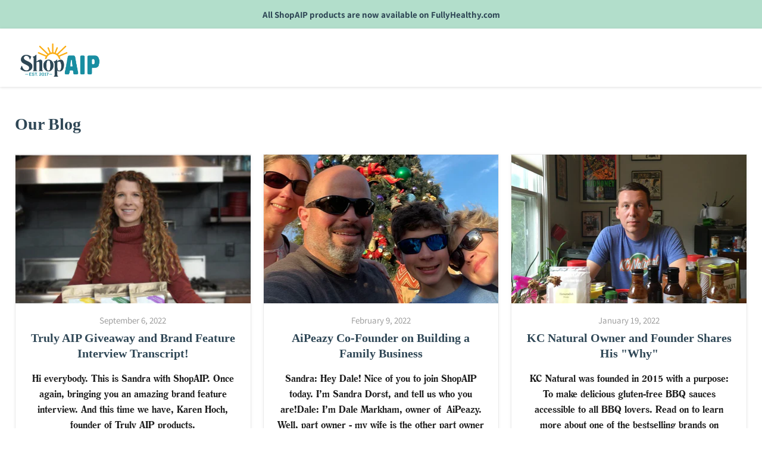

--- FILE ---
content_type: text/javascript
request_url: https://shopaip.com/cdn/shop/t/9/assets/bss-file-configdata.js?v=67047575744284369111672348561
body_size: -16
content:
var configDatas=[{name:"Elimination Phase AIP",priority:0,img_url:"label_shopify_2-24.png",pages:"1,2,3,4,7",enable_allowed_countries:!1,locations:"",position:0,fixed_percent:1,width:34,height:10,product_type:0,product:"7167093506240,7167010242752",variant:"",collection:"",collection_image:"",inventory:0,tags:"",excludeTags:"",enable_visibility_date:!1,from_date:null,to_date:null,enable_discount_range:!1,discount_type:1,discount_from:null,discount_to:null,public_img_url:"https://cdn.shopify.com/s/files/1/0610/8790/8032/t/2/assets/label_shopify_2_24_png?v=1648668394",label_text:"Elimination%20Phase%20AIP",label_text_color:"#ffffff",label_text_font_size:12,label_text_background_color:"#d69639",label_text_no_image:1,label_text_in_stock:"In Stock",label_text_out_stock:"Sold out",label_shadow:0,label_opacity:100,label_border_radius:0,label_text_style:0,label_shadow_color:"#808080",label_text_enable:0,related_product_tag:null,customer_tags:null,exclude_customer_tags:null,customer_type:"allcustomers",collection_image_type:0,label_on_image:"2",first_image_tags:null,label_type:1,badge_type:0,custom_selector:null,margin_top:10,margin_bottom:0,mobile_config_label_enable:0,mobile_height_label:null,mobile_width_label:null,mobile_font_size_label:null,label_text_id:41106,emoji:null,emoji_position:null,transparent_background:"0",custom_page:null,check_custom_page:null,label_unlimited_top:33,label_unlimited_left:33,label_unlimited_width:30,label_unlimited_height:30,margin_left:0,instock:null,enable_price_range:0,price_range_from:null,price_range_to:null,enable_product_publish:0,product_publish_from:null,product_publish_to:null,enable_countdown_timer:0,option_format_countdown:0,countdown_time:null,option_end_countdown:null,start_day_countdown:null,public_url_s3:"https://shopify-production-product-labels.s3.us-east-2.amazonaws.com/public/static/adminhtml/libs/13/label_shopify_2-24.png",enable_visibility_period:0,visibility_period:1,createdAt:"2022-03-21T21:43:46.000Z",angle:0}];
//# sourceMappingURL=/cdn/shop/t/9/assets/bss-file-configdata.js.map?v=67047575744284369111672348561
